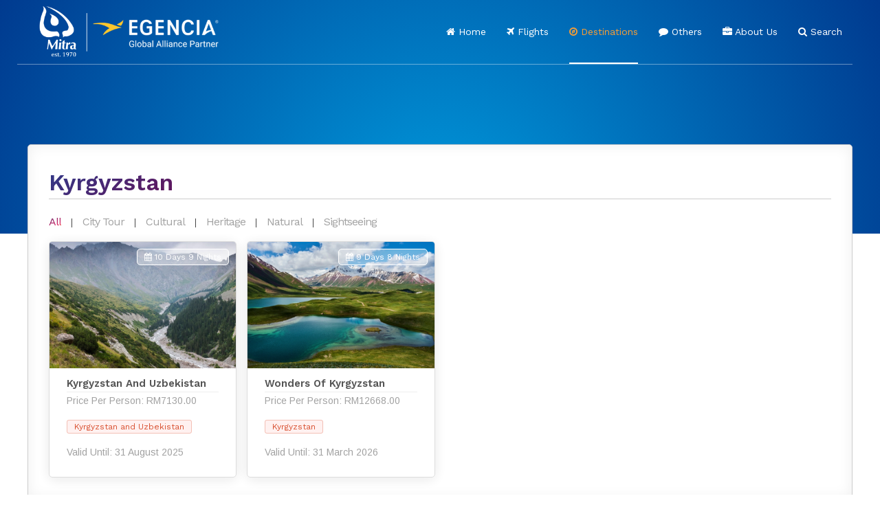

--- FILE ---
content_type: text/html; charset=utf-8
request_url: https://mitra.travel/destinations/central-asia/kyrgyzstan.html
body_size: 25646
content:
<!DOCTYPE HTML>
<html prefix="og: http://ogp.me/ns#" lang="en-gb" dir="ltr"  data-config='{"twitter":0,"plusone":0,"facebook":0,"style":"default"}'>

<head>
<meta http-equiv="X-UA-Compatible" content="IE=edge">
<meta name="viewport" content="width=device-width, initial-scale=1">
<meta charset="utf-8" />
	<base href="https://mitra.travel/destinations/central-asia/kyrgyzstan.html" />
	<meta name="generator" content="Developed by Fadli" />
	<title>Kyrgyzstan</title>
	<link href="/templates/yoo_luna/favicon.ico" rel="shortcut icon" type="image/vnd.microsoft.icon" />
	<link href="https://cdn.jsdelivr.net/npm/simple-line-icons@2.4.1/css/simple-line-icons.css" rel="stylesheet" />
	<link href="/components/com_k2/css/k2.css?v=2.10.3&b=20200429" rel="stylesheet" />
	<script type="application/json" class="joomla-script-options new">{"csrf.token":"3aa2da50b49d9bddac6ca085192d9964","system.paths":{"root":"","base":""}}</script>
	<script src="/media/jui/js/jquery.min.js?beb1d8f8777dfab6da2bf694f008d3bc"></script>
	<script src="/media/jui/js/jquery-noconflict.js?beb1d8f8777dfab6da2bf694f008d3bc"></script>
	<script src="/media/jui/js/jquery-migrate.min.js?beb1d8f8777dfab6da2bf694f008d3bc"></script>
	<script src="/media/k2/assets/js/k2.frontend.js?v=2.10.3&b=20200429&sitepath=/"></script>
	<script src="/media/system/js/core.js?beb1d8f8777dfab6da2bf694f008d3bc"></script>
	<script src="/media/jui/js/bootstrap.min.js?beb1d8f8777dfab6da2bf694f008d3bc"></script>
	<script src="/media/widgetkit/uikit2-c8b62f05.js"></script>
	<script src="/media/widgetkit/wk-scripts-6589e150.js"></script>
	<script>
GOOGLE_MAPS_API_KEY = "AIzaSyC3hLuXoSmHOmEXzdZ7olQ7Rk2wY4kyABE";
	</script>

<link rel="apple-touch-icon-precomposed" href="/templates/yoo_luna/apple_touch_icon.png">
<link rel="stylesheet" href="/templates/yoo_luna/css/bootstrap.css">
<link rel="stylesheet" href="/templates/yoo_luna/css/theme.css">
<link rel="stylesheet" href="/templates/yoo_luna/css/custom.css">
<script src="/templates/yoo_luna/warp/vendor/uikit/js/uikit.js"></script>
<script src="/templates/yoo_luna/warp/vendor/uikit/js/components/autocomplete.js"></script>
<script src="/templates/yoo_luna/warp/vendor/uikit/js/components/search.js"></script>
<script src="/templates/yoo_luna/warp/vendor/uikit/js/components/tooltip.js"></script>
<script src="/templates/yoo_luna/warp/vendor/uikit/js/components/sticky.js"></script>
<script src="/templates/yoo_luna/warp/js/social.js"></script>
<script src="/templates/yoo_luna/js/theme.js"></script>
</head>

<body class="tm-isblog">

    
        <div class="tm-navbar-container tm-navbar-muted tm-navbar-absolute">

            
            <nav class="tm-navbar uk-navbar"
    >

    <div class="uk-container uk-container-center">

                <div class="uk-grid uk-flex-middle uk-hidden-small sini2">

                        <div class="sini">
                <a class="tm-logo" href="https://mitra.travel">
                    
	<img src="/images/website/mm_logo3.png" width="300" alt="Mitra Malaysia" class="uk-margin-small-right">
                </a>
            </div>
            
            <div class="uk-flex-item-1">
                <ul class="uk-navbar-nav uk-hidden-small">
<li><a href="/"><i class="uk-icon-home"></i> Home</a></li><li><a href="/flights.html"><i class="uk-icon-plane"></i> Flights</a></li><li class="uk-parent uk-active" data-uk-dropdown="{'preventflip':'y'}" aria-haspopup="true" aria-expanded="false"><a href="#"><i class="uk-icon-compass"></i> Destinations</a>
<div class="uk-dropdown uk-dropdown-navbar uk-dropdown-width-3" style="min-width: 480px; max-width: 480px; width:160px;"><div class="uk-grid uk-dropdown-grid"><div class="uk-width-1-3"><ul class="uk-nav uk-nav-navbar"><li class="uk-parent uk-nav-header">Asia
<ul class="uk-nav-sub"><li><a href="/destinations/asia/bangladesh.html">Bangladesh</a></li><li><a href="/destinations/asia/bhutan.html">Bhutan</a></li><li><a href="/destinations/asia/brunei.html">Brunei</a></li><li><a href="/destinations/asia/cambodia.html">Cambodia</a></li><li><a href="/destinations/asia/china.html">China</a></li><li><a href="/destinations/asia/india.html">India</a></li><li><a href="/destinations/asia/indonesia.html">Indonesia</a></li><li><a href="/destinations/asia/japan.html">Japan</a></li><li><a href="/destinations/asia/maldives.html">Maldives</a></li><li><a href="/destinations/asia/myanmar.html">Myanmar</a></li><li><a href="/destinations/asia/nepal.html">Nepal</a></li><li><a href="/destinations/asia/philippine.html">Philippine</a></li><li><a href="/destinations/asia/singapore.html">Singapore</a></li><li><a href="/destinations/asia/south-korea.html">South Korea</a></li><li><a href="/destinations/asia/sri-lanka.html">Sri Lanka</a></li><li><a href="/destinations/asia/taiwan.html">Taiwan</a></li><li><a href="/destinations/asia/thailand.html">Thailand</a></li><li><a href="/destinations/asia/vietnam.html">Vietnam</a></li><li><a href="/destinations/asia/hong-kong.html">Hong Kong</a></li><li><a href="/destinations/asia/laos.html">Laos</a></li><li><a href="/destinations/asia/mongolia.html">Mongolia</a></li><li><a href="/destinations/asia/pakistan.html">Pakistan</a></li><li><a href="/destinations/asia/timor-leste.html">Timor Leste</a></li></ul></li><li class="uk-parent uk-nav-header">Africa
<ul class="uk-nav-sub"><li><a href="/destinations/africa/egypt.html">Egypt</a></li><li><a href="/destinations/africa/mauritius.html">Mauritius</a></li><li><a href="/destinations/africa/morocco.html">Morocco</a></li><li><a href="/destinations/africa/tunisia.html">Tunisia</a></li></ul></li></ul></div><div class="uk-width-1-3"><ul class="uk-nav uk-nav-navbar"><li class="uk-parent uk-nav-header">Australasia
<ul class="uk-nav-sub"><li><a href="/destinations/australasia/australia.html">Australia</a></li><li><a href="/destinations/australasia/new-zealand.html">New Zealand</a></li><li><a href="/destinations/australasia/papua-new-guinea.html">Papua New Guinea</a></li><li><a href="/destinations/australasia/tasmania.html">Tasmania</a></li><li><a href="/destinations/australasia/fiji.html">Fiji</a></li></ul></li><li class="uk-parent uk-active uk-nav-header">Central Asia
<ul class="uk-nav-sub"><li><a href="/destinations/central-asia/kazakhstan.html">Kazakhstan</a></li><li class="uk-active"><a href="/destinations/central-asia/kyrgyzstan.html">Kyrgyzstan</a></li><li><a href="/destinations/central-asia/tajikistan.html">Tajikistan</a></li><li><a href="/destinations/central-asia/turkmenistan.html">Turkmenistan</a></li><li><a href="/destinations/central-asia/uzbekistan.html">Uzbekistan</a></li></ul></li></ul></div><div class="uk-width-1-3"><ul class="uk-nav uk-nav-navbar"><li class="uk-parent uk-nav-header">Middle East
<ul class="uk-nav-sub"><li><a href="/destinations/middle-east/dubai.html">Dubai</a></li><li><a href="/destinations/middle-east/jordan.html">Jordan</a></li><li><a href="/destinations/middle-east/saudi-arabia.html">Saudi Arabia</a></li><li><a href="/destinations/middle-east/turkey.html">Turkey</a></li><li><a href="/destinations/middle-east/iran.html">Iran</a></li><li><a href="/destinations/middle-east/bahrain.html">Bahrain</a></li><li><a href="/destinations/middle-east/georgia.html">Georgia</a></li><li><a href="/destinations/middle-east/azerbaijan.html">Azerbaijan</a></li><li><a href="/destinations/middle-east/qatar.html">Qatar</a></li><li><a href="/destinations/middle-east/armenia.html">Armenia</a></li><li><a href="/destinations/middle-east/yemen.html">Yemen</a></li><li><a href="/destinations/middle-east/lubnan.html">Lubnan</a></li><li><a href="/destinations/middle-east/oman.html">Oman</a></li><li><a href="/destinations/middle-east/kuwait.html">Kuwait</a></li><li><a href="/destinations/middle-east/syria.html">Syria</a></li><li><a href="/destinations/middle-east/cyprus.html">Cyprus</a></li></ul></li></ul></div></div></div></li><li class="uk-parent" data-uk-dropdown="{'preventflip':'y'}" aria-haspopup="true" aria-expanded="false"><a href="#"><i class="uk-icon-comment"></i> Others</a>
<div class="uk-dropdown uk-dropdown-navbar uk-dropdown-width-1" style="min-width: 230px; max-width: 230px; width:230px;"><div class="uk-grid uk-dropdown-grid"><div class="uk-width-1-1"><ul class="uk-nav uk-nav-navbar"><li><a href="/others/cruise.html">Cruise</a></li><li><a href="/others/group-mice.html">Group / MICE</a></li><li><a href="/others/rail.html">Rail</a></li><li><a href="/others/visa.html">Visa</a></li><li><a href="/others/travel-insurance.html">Travel Insurance</a></li><li><a href="/others/travel-solution.html">Travel Solution</a></li><li><a href="/others/pocket-wifi.html">Pocket WIFI</a></li><li><a href="/others/domestic-tour.html">Domestic Tour</a></li><li><a href="/others/limited-season-promotions.html">Limited &amp; Season Promotions</a></li></ul></div></div></div></li><li class="uk-parent" data-uk-dropdown="{'preventflip':'y'}" aria-haspopup="true" aria-expanded="false"><a href="#"><i class="uk-icon-briefcase"></i> About Us</a>
<div class="uk-dropdown uk-dropdown-navbar uk-dropdown-width-1"><div class="uk-grid uk-dropdown-grid"><div class="uk-width-1-1"><ul class="uk-nav uk-nav-navbar"><li><a href="/about-us/who-we-are.html">Who We Are</a></li><li><a href="/about-us/achievement.html">Achievement</a></li><li><a href="/about-us/contact-us.html">Contact Us</a></li></ul></div></div></div></li><li><a href="/search.html"><i class="uk-icon-search"></i> Search</a></li></ul>            </div>

        </div>
        
                <div class="uk-flex uk-flex-middle uk-flex-space-between uk-visible-small">

                        <a class="tm-logo-small uk-visible-small" href="https://mitra.travel">
	<img src="/images/website/mm_logo3.png" width="210" alt="Mitra Malaysia" class="uk-margin-small-right">
</a>
            
                        <a href="#offcanvas" class="uk-navbar-toggle uk-visible-small" data-uk-offcanvas></a>
            
        </div>
        
    </div>

    
</nav>

        </div>
    
        <div id="tm-top-a" class="tm-block-top-a uk-block uk-block-muted  uk-blockheader" >
        <div class="uk-container uk-container-center">

            <section class="tm-top-a uk-grid" data-uk-grid-match="{target:'> div > .uk-panel'}" data-uk-grid-margin>
                
<div class="uk-width-1-1"><div class="uk-panel uk-panel-space">
	<div style="height: 150px; font-size: 32px; font-family: 'Work Sans', sans-serif;"></div></div></div>
            </section>

        </div>
    </div>
    
    
    
    
        <div id="tm-main" class="tm-block-main uk-block uk-block-default " >
        <div class="uk-container uk-container-center">
            <div class="tm-main uk-grid uk-position-relative" data-uk-grid-match data-uk-grid-margin>

                                <div class="tm-main uk-width-medium-1-1 uk-flex-order-last">

                    
                                        <main id="tm-content" class="tm-content">

                        
                        <div id="system-message-container">
</div>
<article class="uk-article tm-blog-single " >

	
		<h1 class="uk-article-title">
					Kyrgyzstan			</h1>
	
	
	
	
	
			


    
    <ul id="wk-2aa" class="uk-subnav uk-subnav-line uk-flex-left">

                <li class="uk-active" data-uk-filter=""><a href="#">All</a></li>
        
                <li data-uk-filter="City Tour"><a href="#">City Tour</a></li>
                <li data-uk-filter="Cultural"><a href="#">Cultural</a></li>
                <li data-uk-filter="Heritage"><a href="#">Heritage</a></li>
                <li data-uk-filter="Natural"><a href="#">Natural</a></li>
                <li data-uk-filter="Sightseeing"><a href="#">Sightseeing</a></li>
        
    </ul>

    

<div id="wk-grid2aa" class="uk-grid-width-1-1 uk-grid-width-large-1-4 uk-grid-width-xlarge-1-4 uk-text-left international-tours" data-uk-grid="{gutter: ' 15',controls: '#wk-2aa'}"  data-uk-scrollspy="{cls:'uk-animation-scale-up uk-invisible', target:'> div > .uk-panel', delay:300}">


    <div data-uk-filter="Natural,Sightseeing,Heritage,Cultural,City Tour">
        <div class="uk-panel uk-panel-box uk-panel-box-hover uk-overlay-hover uk-invisible">

                        <a class="uk-position-cover uk-position-z-index" href="/central-asia/kyrgyzstan-and-uzbekistan.html" title="Kyrgyzstan and Uzbekistan"></a>
            
                        <div class="uk-panel-badge uk-badge"><i class="uk-icon-calendar"> </i> 10 Days 9 Nights</div>
            
                        <div class="uk-text-center uk-panel-teaser"><div class="uk-overlay "><img src="/media/k2/items/src/a522a6005d1cb428ea34ef1769cd7452.jpg" class=" uk-overlay-scale" alt="Kyrgyzstan and Uzbekistan"></div></div>
            
            
                        <h3 class="uk-h5 uk-margin-top-remove">

                                    <a class="uk-link-reset" href="/central-asia/kyrgyzstan-and-uzbekistan.html">Kyrgyzstan and Uzbekistan</a>
                
                
            </h3>
            
            
            
                        <div class="uk-margin">Price Per Person: RM7130.00</div>
            			
                        <div class="uk-margin"><span class="category">Kyrgyzstan and Uzbekistan</span> </div>
            	

                        <div class="uk-margin"><span class="categoryx">Valid Until: 31 August 2025</span> </div>
                        
            	            

            
            
            
        </div>
    </div>


    <div>
        <div class="uk-panel uk-panel-box uk-panel-box-hover uk-overlay-hover uk-invisible">

                        <a class="uk-position-cover uk-position-z-index" href="/central-asia/wonders-of-kyrgyzstan.html" title="Wonders of Kyrgyzstan"></a>
            
                        <div class="uk-panel-badge uk-badge"><i class="uk-icon-calendar"> </i> 9 Days 8 Nights</div>
            
                        <div class="uk-text-center uk-panel-teaser"><div class="uk-overlay "><img src="/media/k2/items/src/ce742d950ca63a98d59ecec5eba0da2e.jpg" class=" uk-overlay-scale" alt="Wonders of Kyrgyzstan"></div></div>
            
            
                        <h3 class="uk-h5 uk-margin-top-remove">

                                    <a class="uk-link-reset" href="/central-asia/wonders-of-kyrgyzstan.html">Wonders of Kyrgyzstan</a>
                
                
            </h3>
            
            
            
                        <div class="uk-margin">Price Per Person: RM12668.00</div>
            			
                        <div class="uk-margin"><span class="category">Kyrgyzstan</span> </div>
            	

                        <div class="uk-margin"><span class="categoryx">Valid Until: 31 March 2026</span> </div>
                        
            	            

            
            
            
        </div>
    </div>


</div>

<script>
(function($){

    // get the images of the gallery and replace it by a canvas of the same size to fix the problem with overlapping images on load.
    $('img[width][height]:not(.uk-overlay-panel)', $('#wk-grid2aa')).each(function() {

        var $img = $(this);

        if (this.width == 'auto' || this.height == 'auto' || !$img.is(':visible')) {
            return;
        }

        var $canvas = $('<canvas class="uk-responsive-width"></canvas>').attr({width:$img.attr('width'), height:$img.attr('height')}),
            img = new Image,
            release = function() {
                $canvas.remove();
                $img.css('display', '');
                release = function(){};
            };

        $img.css('display', 'none').after($canvas);

        $(img).on('load', function(){ release(); });
        setTimeout(function(){ release(); }, 1000);

        img.src = this.src;

    });

})(jQuery);
</script>
 	
	
	
	
	
	
	
</article>
                    </main>
                    
                    
                </div>
                
                                                
            </div>
        </div>
    </div>
    
    
    
        <div id="tm-bottom-c" class="tm-block-bottom-c uk-block uk-block-muted tm-block-small uk-block-default2" >
        <div class="uk-container uk-container-center">
            <section class="tm-bottom-c uk-grid uk-grid-divider" data-uk-grid-match="{target:'> div > .uk-panel'}" data-uk-grid-margin>
                
<div class="uk-width-1-1"><div class="uk-panel uk-panel-box reachbox">
	<div class="uk-grid" data-uk-grid-margin="" style="border-bottom: solid 0px rgba(255,255,255, 0.3); padding-bottom: 10px;">
<div class="uk-width-medium-7-10 uk-text-center-small uk-row-first">
<div class="reach-bottom" style="font-size: 24px; font-family: Work Sans; color: #ffffff; margin-bottom: 1px; font-weight: 600;">Need an Assistance?</div>
<!---<div style="font-size: 18px;"><i class="uk-icon-phone-square uk-icon-large"></i></div>--->
 <div style="font-size: 18px;">Contact us now to create a special one for you...</div> 
</div>
<div class="uk-width-medium-3-10 uk-text-right uk-text-center-small"><a href="http://c2c.avanser.com/ajax/form.php?code=9eChm78NjLFbo8Jmhdve" target="_blank" class="uk-button uk-button-large uk-button-primary" onclick="window.open('http://c2c.avanser.com/ajax/form.php?code=9eChm78NjLFbo8Jmhdve', 'newwindow', 'width=300, height=250'); return false;">Contact us now!</a></div>
</div></div></div>
            </section>
        </div>
    </div>
    
        <div id="tm-bottom-d" class="tm-block-bottom-d uk-block uk-block-muted  uk-block-default3" >
        <div class="uk-container uk-container-center">
            <section class="tm-bottom-d uk-grid uk-grid-divider" data-uk-grid-match="{target:'> div > .uk-panel'}" data-uk-grid-margin>
                
<div class="uk-width-1-1 uk-width-medium-1-3"><div class="uk-panel uk-panel-header">
	<div class="footer-item2">
<strong><span style="color: #a2a1a1; font-weight: bold">MITRA MALAYSIA SDN BHD</span></strong> <br>
Lot 6.03A, Level 6 Wisma Central<br>
Jalan Ampang, 50450<br>
Kuala Lumpur.<br>
Registration No.: 197101000092 (10478-H)<br>
<a href="https://www.ramaramaholidays.travel/" target="_blank">RAMA RAMA HOLIDAYS (Leisure & Incentives Tour)</a>

</div>


</div></div>

<div class="uk-width-1-1 uk-width-medium-1-3"><div class="uk-panel uk-panel-header">
	 
<div class="footer-item2">
Phone : (+603) 2779 1313 <br> Email :<br>General: <a href="mailto:info@mitra.travel" target="_blank" style="color:#FFFFFF;">info@mitra.travel</a><br>
Incentive request/Group Request/Tender Bit: <a href="mailto:incentive1@mitra.travel" target="_blank" style="color:#FFFFFF;">incentive1@mitra.travel</a><br>
Website: www.mitra.travel<br>
Travel Agency License KPK No.: 0129<br>
</div>
</div></div>

<div class="uk-width-1-1 uk-width-medium-1-3"><div class="uk-panel uk-panel-header">
	 <div class="footer-item2">
<div style="margin-bottom: 15px;"><img src="/images/website/logodesktop_01.png" width="250px" alt=""/></div>
<span style="font-weight: bold">Opening Hours :</span> Monday-Friday: 9.00am-5.00pm<br>
[ Kuala Lumpur (& Malaysia) is UTC / GMT +8 ]<br>
Saturday-Sunday & Public Holidays: Closed<br>
<a href="/images/website/MM_-_2024_2027_PDPA_CERT_TA-SB01122015-0003_4.pdf" target="_blank" style="color:#FFFFFF;">Your Privacy & Data Are Protected</a>


</div>

</div></div>
            </section>
        </div>
    </div>
    
        <footer id="tm-footer" class="tm-footer uk-block uk-block-secondary uk-padding-vertical-remove uk-block-default2">
        <div class="uk-container uk-container-center">
            <div class="uk-flex uk-flex-middle uk-flex-space-between uk-text-center-small">

                                <div class="tm-footer-left">
                    <div class="uk-panel">
	Copyright © Mitra Malaysia 2022/2023. All Rights Reserved. | <a href="/./terms-and-conditions.html" >TERMS AND CONDITIONS</a> | <a href="/./privacy-policy.html">PRIVACY POLICY </a></div>                                    </div>
                
                                <a class="tm-totop-scroller" data-uk-smooth-scroll href="#"></a>
                
                
                
            </div>
        </div>
    </footer>
    
    
    
        <div id="offcanvas" class="uk-offcanvas">
        <div class="uk-offcanvas-bar uk-offcanvas-bar-flip"><ul class="uk-nav uk-nav-offcanvas">
<li><a href="/"><i class="uk-icon-home"></i> Home</a></li><li><a href="/flights.html"><i class="uk-icon-plane"></i> Flights</a></li><li class="uk-parent uk-active"><a href="#"><i class="uk-icon-compass"></i> Destinations</a>
<ul class="uk-nav-sub"><li class="uk-parent uk-nav-header">Asia
<ul><li><a href="/destinations/asia/bangladesh.html">Bangladesh</a></li><li><a href="/destinations/asia/bhutan.html">Bhutan</a></li><li><a href="/destinations/asia/brunei.html">Brunei</a></li><li><a href="/destinations/asia/cambodia.html">Cambodia</a></li><li><a href="/destinations/asia/china.html">China</a></li><li><a href="/destinations/asia/india.html">India</a></li><li><a href="/destinations/asia/indonesia.html">Indonesia</a></li><li><a href="/destinations/asia/japan.html">Japan</a></li><li><a href="/destinations/asia/maldives.html">Maldives</a></li><li><a href="/destinations/asia/myanmar.html">Myanmar</a></li><li><a href="/destinations/asia/nepal.html">Nepal</a></li><li><a href="/destinations/asia/philippine.html">Philippine</a></li><li><a href="/destinations/asia/singapore.html">Singapore</a></li><li><a href="/destinations/asia/south-korea.html">South Korea</a></li><li><a href="/destinations/asia/sri-lanka.html">Sri Lanka</a></li><li><a href="/destinations/asia/taiwan.html">Taiwan</a></li><li><a href="/destinations/asia/thailand.html">Thailand</a></li><li><a href="/destinations/asia/vietnam.html">Vietnam</a></li><li><a href="/destinations/asia/hong-kong.html">Hong Kong</a></li><li><a href="/destinations/asia/laos.html">Laos</a></li><li><a href="/destinations/asia/mongolia.html">Mongolia</a></li><li><a href="/destinations/asia/pakistan.html">Pakistan</a></li><li><a href="/destinations/asia/timor-leste.html">Timor Leste</a></li></ul></li><li class="uk-parent uk-nav-header">Africa
<ul><li><a href="/destinations/africa/egypt.html">Egypt</a></li><li><a href="/destinations/africa/mauritius.html">Mauritius</a></li><li><a href="/destinations/africa/morocco.html">Morocco</a></li><li><a href="/destinations/africa/tunisia.html">Tunisia</a></li></ul></li><li class="uk-parent uk-nav-header">Australasia
<ul><li><a href="/destinations/australasia/australia.html">Australia</a></li><li><a href="/destinations/australasia/new-zealand.html">New Zealand</a></li><li><a href="/destinations/australasia/papua-new-guinea.html">Papua New Guinea</a></li><li><a href="/destinations/australasia/tasmania.html">Tasmania</a></li><li><a href="/destinations/australasia/fiji.html">Fiji</a></li></ul></li><li class="uk-parent uk-active uk-nav-header">Central Asia
<ul><li><a href="/destinations/central-asia/kazakhstan.html">Kazakhstan</a></li><li class="uk-active"><a href="/destinations/central-asia/kyrgyzstan.html">Kyrgyzstan</a></li><li><a href="/destinations/central-asia/tajikistan.html">Tajikistan</a></li><li><a href="/destinations/central-asia/turkmenistan.html">Turkmenistan</a></li><li><a href="/destinations/central-asia/uzbekistan.html">Uzbekistan</a></li></ul></li><li class="uk-parent uk-nav-header">Middle East
<ul><li><a href="/destinations/middle-east/dubai.html">Dubai</a></li><li><a href="/destinations/middle-east/jordan.html">Jordan</a></li><li><a href="/destinations/middle-east/saudi-arabia.html">Saudi Arabia</a></li><li><a href="/destinations/middle-east/turkey.html">Turkey</a></li><li><a href="/destinations/middle-east/iran.html">Iran</a></li><li><a href="/destinations/middle-east/bahrain.html">Bahrain</a></li><li><a href="/destinations/middle-east/georgia.html">Georgia</a></li><li><a href="/destinations/middle-east/azerbaijan.html">Azerbaijan</a></li><li><a href="/destinations/middle-east/qatar.html">Qatar</a></li><li><a href="/destinations/middle-east/armenia.html">Armenia</a></li><li><a href="/destinations/middle-east/yemen.html">Yemen</a></li><li><a href="/destinations/middle-east/lubnan.html">Lubnan</a></li><li><a href="/destinations/middle-east/oman.html">Oman</a></li><li><a href="/destinations/middle-east/kuwait.html">Kuwait</a></li><li><a href="/destinations/middle-east/syria.html">Syria</a></li><li><a href="/destinations/middle-east/cyprus.html">Cyprus</a></li></ul></li></ul></li><li class="uk-parent"><a href="#"><i class="uk-icon-comment"></i> Others</a>
<ul class="uk-nav-sub"><li><a href="/others/cruise.html">Cruise</a></li><li><a href="/others/group-mice.html">Group / MICE</a></li><li><a href="/others/rail.html">Rail</a></li><li><a href="/others/visa.html">Visa</a></li><li><a href="/others/travel-insurance.html">Travel Insurance</a></li><li><a href="/others/travel-solution.html">Travel Solution</a></li><li><a href="/others/pocket-wifi.html">Pocket WIFI</a></li><li><a href="/others/domestic-tour.html">Domestic Tour</a></li><li><a href="/others/limited-season-promotions.html">Limited &amp; Season Promotions</a></li></ul></li><li class="uk-parent"><a href="#"><i class="uk-icon-briefcase"></i> About Us</a>
<ul class="uk-nav-sub"><li><a href="/about-us/who-we-are.html">Who We Are</a></li><li><a href="/about-us/achievement.html">Achievement</a></li><li><a href="/about-us/contact-us.html">Contact Us</a></li></ul></li><li><a href="/search.html"><i class="uk-icon-search"></i> Search</a></li></ul></div>
    </div>
    
</body>
</html>


--- FILE ---
content_type: text/css
request_url: https://mitra.travel/templates/yoo_luna/css/custom.css
body_size: 29114
content:
@import url('https://fonts.googleapis.com/css2?family=Work+Sans:ital,wght@0,400;0,600;0,700;1,400;1,600;1,700&display=swap');
@import url('https://fonts.googleapis.com/css2?family=Passions+Conflict&display=swap');
@import url('https://fonts.googleapis.com/css2?family=Dancing+Script:wght@400;500;600;700&family=Passions+Conflict&display=swap');

/* 
body{
background-color: #009cde;
background-image: radial-gradient(circle farthest-side at center bottom,#F0CB35,#C02425 125%);
background: linear-gradient(320deg,#f27121,#e94057,#8a2387);
}
 */
 
html {

  color: #5a5959;
  
  font: normal 14px / 22px 'Arimo';

}

.uk-button {
  box-shadow: 0 0px 0px 0 rgba(19, 17, 53, 0.7);
  font-family: 'Work Sans', sans-serif;
  font-weight: 500;
  text-transform: capitalize;

}


.uk-button:hover,
.uk-button:focus {
  background-color: #443e73;
  color: #ffffff;
  /* 2 */
  outline: none;
  /* 3 */
  text-decoration: none;
  border-color: rgba(0, 0, 0, 0);
  box-shadow: 0 0px 0px 0 rgba(12, 4, 39, 0.54);
  transform: translateY(0px);
}
/* Active */
.uk-button:active,
.uk-button.uk-active {
  background-color: #343058;
  color: #ffffff;
  border-color: rgba(0, 0, 0, 0);
  box-shadow: 0 0px 0px 0 rgba(12, 4, 39, 0.54);
  transform: translateY(0px);
}

.uk-navbar-nav > li > a {
  font-size: 14px;
  font-family: 'Work Sans', sans-serif;
  font-weight: 500;
  text-transform: capitalized;
}
 
 .uk-navbar-nav > li > a[href="#"] {
  cursor: pointer;
}

.uk-navbar-nav > li > a::after {
  bottom: -27px;
  background: #fff;
}

.tm-navbar-muted .uk-navbar:not(.uk-active) .uk-navbar-nav > li > a::after {
  background: #fff;
}

.tm-navbar-muted .uk-navbar:not(.uk-active) .uk-navbar-nav > li.uk-active > a {
  color: #F89E35;
}

/*.uk-navbar-nav > li.uk-active > a {
  color: #ffbf00;
  background-image: linear-gradient(283.67deg,#E62EEF -5.05%,#F89E35 96.25%);
  background-clip: text;
-webkit-background-clip: text;
-webkit-text-fill-color: transparent
}
*/

.uk-navbar-nav > li.uk-active > a {
  color: #F89E35;
}

.uk-dropdown {
  padding: 15px;
  border-radius: 0px;

}

.uk-dropdown-navbar {
  margin-top: 27px;
  background: #000;
  background-image: none;
  color: #fff;
  background-image: none;
}

.uk-nav-navbar > li > a {
  color: #ffffff;
  font-family: 'Work Sans', sans-serif;
  font-weight: 500;
  font-size: 14px;
  border-bottom: dotted 1px rgba(255,255,255, 0.4);
}

.uk-dropdown:not(.uk-dropdown-stack) > .uk-dropdown-grid > [class*="uk-width-"] {
  padding-left: 15px;
  padding-right: 15px;
}

.uk-block-default {
	/*background: url(../images/h1-background-1.png) top center repeat-x;*/
	background:#FFF;
}

.uk-block-default2 {
	background-color: #1c1c1c;
	padding-top: 10px !important;
	padding-bottom: 10px !important;
}

.uk-blockheader {
  padding-top: 120px;
  padding-bottom: 0px;
}

.uk-block-default3 {
	background-color: #1c1c1c;
	padding-top: 30px !important;
	padding-bottom: 10px !important;
}

.uk-block-default3 .uk-container {
	border-top: solid 1px rgba(255,255,255, 0.07);
	margin-bottom: 20px;
}

.uk-block {
  padding-top: 20px;
  padding-bottom: 120px;
}

.tm-navbar {
  padding-top: 0px;
  padding-bottom: 0px;
}

.uk-navbar-nav {
  float: right;
}


hr {

  border-top: 1px solid rgba(0, 0, 0, 0.07);
}

.uk-grid-divider:empty {
  margin-top: 25px;
  margin-bottom: 25px;
   border-top: 1px solid rgba(0, 0, 0, 0.07);
}

.uk-block-nobg {
background-color: rgba(255,255,255, 0);
/* background-image: radial-gradient(circle farthest-side at center bottom,#F0CB35,#C02425 125%); */
background: rgba(255,255,255, 0);
  padding-top: 180px;
  padding-bottom: 60px;
}

.glass {
background: rgba(255, 255, 255, 0.2) !important;
border-radius: 5px;
box-shadow: 0 4px 30px rgba(0, 0, 0, 0.1);
backdrop-filter: blur(5px);
-webkit-backdrop-filter: blur(5px);
border: 1px solid rgba(255, 255, 255, 0.3);
padding: 15px;
}

.tm-toolbar {
  height: 25px;
  padding: 5px 0;
  background: #2f3b8a;
  /* background-image: linear-gradient(150deg,#2f3b8a 0,#60165e 20%,#de2867 70%,#f4d000 100%); 
  background-image: linear-gradient(150deg,#2f3b8a 0,#60165e 20%,#de2867 70%); */
  color:#ffffff;
  font-size: 12px;
}

.tm-toolbar a,
.uk-link {
  color: #ffffff;
  text-decoration: none;
  cursor: pointer;
}
.tm-toolbar a:hover,
.uk-link:hover {
  color: #ffffff;
  text-decoration: none;
}

.uk-block-large2 {
  padding-top: 180px;
  padding-bottom: 60px;
}



.uk-panel-box {
  box-shadow: 0 3px 20px rgba(43,43,43,0.1);
  border-radius: 5px;
}


.uk-panel-box2 {
  box-shadow: 0 3px 20px rgba(43,43,43,0.1);
  border-radius: 5px;
  margin-top: -80px;
}


.uk-panel-box2 .uk-panel-title {
  margin-top: 0;
  padding-bottom: 0px !important;
  margin-bottom: 0px;
  font-size: 26px;
  line-height: normal;
  font-weight: 700;
  color: #999;
  font-family: 'Dancing Script', cursive !important;
  color: #036 !important;
}



.uk-panel-header2 {
  box-shadow: 0 2px 4px rgba(0,0,0,0.1);
  border-radius: 3px;
  background:#fff;
  padding: 20px;
  padding-top: 0px;
  border: 1px solid #ccc;
}

.uk-panel-header2 h3{
color: #fff;
margin-bottom: 10px;
margin-right: -20px;
margin-left: -20px;
margin-top: -20px;
padding: 8px;
padding-left: 20px;
font-size: 16px;
font-weight: 600;
-webkit-border-top-left-radius: 3px;
-webkit-border-top-right-radius: 3px;
-moz-border-radius-topleft: 3px;
-moz-border-radius-topright: 3px;
border-top-left-radius: 3px;
border-top-right-radius: 3px;
background: #003087;
color: #fff;
}



/*.hasbackground{
   background: url(../images/header-image4.jpg) top center no-repeat;
   background-attachment:fixed;
    -webkit-background-size: cover;
  -moz-background-size: cover;
  -o-background-size: cover;
  background-size: cover;
  filter: progid:DXImageTransform.Microsoft.AlphaImageLoader(src='.myBackground.jpg', sizingMethod='scale');
-ms-filter: "progid:DXImageTransform.Microsoft.AlphaImageLoader(src='myBackground.jpg', sizingMethod='scale')";
  padding-top: 130px;
  padding-bottom: 40px; 

}*/

.hasbackground{
  	background-image: url(../images/belowimage.JPG), url(../images/header-image2.jpg);
	background-position:center bottom, center top;
	background-size: auto, cover;
	background-repeat:repeat-x, no-repeat ;
    padding-top: 160px;
  	padding-bottom: 20px;
	background-attachment: scroll, fixed;

}


/*.hasbackground::before {
   background: rgba(0, 0, 0, 0) linear-gradient(90deg, rgba(22, 46, 118, 0.95), rgba(32, 134, 159, 0.95)) repeat scroll 0 0;
   /*background: rgba(0, 0, 0, 0.3);
    content: "";
    height: 100%;
    position: absolute;
    top: 0;
    width: 100%;
}
*/



.double{
    /* background: url(../images/the-firm3.jpg) top center repeat; */	
	background-color: #009cde;
	background-image: radial-gradient(circle farthest-side at center bottom,#009cde,#003087 125%);
    color: #ffffff;
    box-shadow: 0 10px 15px 0 rgba(0, 0, 0, 0.03);
	padding: 35px;
	padding-top: 130px;
	padding-bottom: 60px;
}

.uk-blockheader{
	background-color: #009cde;
	background-image: radial-gradient(circle farthest-side at center bottom,#009cde,#003087 125%);
    padding-top: 110px;
  	padding-bottom: 10px;

}



.uk-block-default + .uk-block-default:not(.tm-footer), .uk-block-muted + .uk-block-muted:not(.tm-footer), .uk-block-primary + .uk-block-primary:not(.tm-footer), .uk-block-secondary + .uk-block-secondary:not(.tm-footer) {
 padding-top: 40px;
}

.tm-logo img{ padding: 5px; padding-left: 10px; padding-right: 10px; margin-top: 0px; }

.sini2 {border-bottom: solid 1px rgba(255,255,255, 0.4);}

.tm-footer {
  padding: 10px 0 !important;
  background: #000 !important;
  font-size: 13px;
}

.uk-contrast h2 {
  color: #003087;
}


.uk-article-title {
  font-size: 34px;
  line-height: 48px;
  font-weight: 600;
  text-transform: capitalize;
  margin-bottom: 20px;
  background-image:  linear-gradient(150deg,#2f3b8a 0,#60165e 20%,#de2867 70%,#f4d000 100%); 
  background-color: #ec2178;
  color: transparent !important;
  -webkit-background-clip: text;
  background-clip: text;
    -webkit-background-clip: text;
  -webkit-text-fill-color: transparent;
  font-family: 'Work Sans', sans-serif;
  border-bottom: solid 1px #ccc;
}

.uk-article > :last-child {
  margin-bottom: 20px;
}

.tm-blog-single > .uk-article-title, .tm-blog-single > .uk-article-meta {
  text-align: left;
}
.tm-content { padding: 30px; background: #fff; box-shadow: 0 3px 20px rgba(43,43,43,0.1); justify-content: center; border-radius: 5px; border: solid 1px #ccc; box-shadow: inset 0 0 20px #eee; margin-top: -150px;}


/*h1, h2, h4, h5, h6 {
  margin: 0 0 15px 0;
    margin-top: 0px;
    margin-bottom: 15px;
	font-family: 'Work Sans', sans-serif;
  font-weight: 600;
    background-image:  linear-gradient(150deg,#2f3b8a 0,#60165e 20%,#de2867 70%,#f4d000 100%); 
  background-color: #ec2178;
  color: transparent !important;
  -webkit-background-clip: text;
  background-clip: text;
    -webkit-background-clip: text;
  -webkit-text-fill-color: transparent;

}*/

h1, h2, h4, h5, h6 {
  margin: 0 0 15px 0;
    margin-top: 0px;
    margin-bottom: 15px;
	font-family: 'Work Sans', sans-serif;
  font-weight: 600;
  color:#009cde;

}

h2, .uk-h2 {
  font-size: 24px;
  line-height: 30px;

}

.tm-sidebar-b {margin-top: -150px;}

.uk-panel-box .uk-panel-title {
  margin-bottom: 5px;
  font-family: 'Work Sans', sans-serif;
}

.uk-h5 {
  font-size: 15px;
  font-family: 'Work Sans', sans-serif;
  font-weight: 600;
  text-transform: capitalize;
  letter-spacing: 0px;
  color:#036;
}

.uk-dotnav > * > * {
  background: #ccc;
}

.uk-dotnav > .uk-active > * {
  background: #003087;
}


.home-topdestination .uk-panel-teaser {
  margin-bottom: 10px;
}

.home-topdestination h3 {
  margin-bottom: 1px;
  border-bottom: solid 1px #eee;
}

.home-topdestination .uk-margin {
  margin-top: 1px !important;
}

.home-topdestination .uk-panel-box {
	border: 1px solid #eee;	
	padding: 25px;
	
}


.home-topdestination .uk-badge {
  padding: 0 10px;
  background: #009cde;
  font-size: 12px;
  color: #ffffff;
  border-radius: 5px;
  font-family: 'Work Sans', sans-serif;
}

.home-topdestination .uk-panel-box .uk-panel-teaser > .uk-overlay {
  border-radius: 5px 5px 0 0;
}





.featured-destination .uk-panel-header {
  padding-bottom: 0px !important;
  border-bottom: 0px solid rgba(255, 255, 255, 0.07);
  color: #000;
}

.featured-destination .uk-panel-title {
  margin-top: 0;
  padding-bottom: 0px !important;
  margin-bottom: 0px;
  font-size: 26px;
  line-height: normal;
  font-weight: 700;
  color: #333;
  font-family: 'Dancing Script', cursive !important;
  color: #036 !important;
}

.reachbox {margin-top: -60px; padding-bottom: 20px; background: #222 !important; box-shadow: 0 0px 10px rgba(0,0,0,0.5) !important; }
.tm-bottom-d { padding-top: 30px;}


.home-latest {
  padding-top: 20px;
  padding-bottom: 30px;
  background: #ecf4ff;
  /*background: url(../images/h1-background-1.png) bottom center repeat-x #ffffff;*/
}



.uk-destination {
  padding-top: 40px;
  padding-bottom: 30px;
  background: url(../images/h5-bckg-img-02_center.jpg) bottom center repeat-x #edeae1;
}

.uk-destination2 {
  padding-top: 10px;
  padding-bottom: 120px;
  background:  #ecf4ff;
}

.uk-destination2 .uk-container{
 border-top: solid 0px rgba(0,0,0, 0.2); padding-top: 10px;
}

/*.uk-destination2  .uk-panel-header .uk-panel-title {
  padding-bottom: 3px;
  border-bottom: 0px solid rgba(255, 255, 255, 0.07);
  color: #fff;
  background-image: linear-gradient(150deg,#2f3b8a 0,#60165e 20%,#de2867 70%);
  font-size: 14px;
  font-weight: 600;
}
*/
.uk-destination2  .uk-panel-header .uk-panel-title {
  padding-bottom: 3px;
  border-bottom: 0px solid rgba(255, 255, 255, 0.07);
  color: #fff;
  background: #003087;
  font-size: 14px;
  font-weight: 600;
}


.home-topdestination2 .uk-overlay-background {
  /*background: rgba(0, 0, 0, 0) linear-gradient(90deg, rgba(249, 75, 113, 0.7), rgba(120, 112, 232, 0.7)) repeat scroll 0 0;	*/
  background: rgba(0, 0, 0, 0.5);
  border-radius: 5px;
}


.home-topdestination2 .uk-overlay {
  border-radius: 5px;
}

.home-topdestination2 .uk-h3 {
  font-size: 18px;
  line-height: normal;
  font-weight: 600;
  font-family: 'Work Sans', sans-serif;
}

.home-topdestination2 .uk-panel-teaser {
  margin-bottom: 10px;
}

.home-topdestination2 h3 {
  margin-bottom: 1px;
}

.home-topdestination2 .uk-margin {
  margin-top: 1px !important;
}

.home-topdestination2 i { color:#FC3;}

.uk-button-primary {
background-color: #009cde;
background-image: radial-gradient(circle farthest-side at center bottom,#009cde,#003087 125%);
color: #fff;
/*background-image: linear-gradient(320deg,#ec215d,#ec2123);*/
border-radius: 500px;
}


.Harga {  font-size: 15px !important;
  line-height: normal !important;
  font-family: 'Work Sans', sans-serif !important;
  text-align:center; 
	background-color: #e0136b;
color: #fff;
background-image: linear-gradient(320deg,#ec215d,#ec2123);
border-radius: 500px;

 }
 
 
 
.Harga2 .uk-panel-teaser {
  margin-bottom: 10px;
}

.Harga2 h3 {margin-top: 10px;}
.Harga2 .uk-h4{
font-size: 15px;
font-weight:600;
line-height: normal;
font-family: 'Work Sans', sans-serif !important;
text-align: center;
text-transform: capitalize;
letter-spacing: 0px;
color: #fff;

}

.Harga2 .uk-panel-box .uk-panel-teaser > .uk-overlay {
  border-radius: 5px 5px 0 0;
}

.Harga2 .uk-panel-box {
  padding: 25px;
}


.Harga2 .uk-overlay-panel {
    position: absolute;
    top: 100px;
    bottom: 0px;
    left: 0;
    right: 0;
    padding: 20px;
    color: #ffffff;
}

.Harga2 .uk-overlay-background {
    background: rgba(0, 0, 0, 0.6) !important;
}


.achievements .uk-panel-box {
  box-shadow: 0 3px 20px rgba(43,43,43,0.1);
  border-radius: 5px;
   border: dashed 1px #ffc600;
  border-top: solid 5px #ffc600;
  padding: 20px;
  background: #fffbef;
}


.airlines .uk-overlay-background {
  background: rgba(0, 0, 0, 0.6);
}

.airlines .uk-overlay {


  border-radius: 5px;
}


.uk-subnav > * > * {
  display: inline-block;
  color: #a2a2a2;
  font-size: 16px;
  font-family: 'Work Sans', sans-serif !important;
  font-weight: 500;
  text-transform: capitalize;
  letter-spacing: -1px;
}

.uk-subnav-line > :nth-child(n+2)::before {
  margin-right: 15px;
  border-left: 1px solid #444444;
}

.uk-subnav > .uk-active > * {
    background-image:  linear-gradient(150deg,#2f3b8a 0,#60165e 20%,#de2867 70%,#f4d000 100%); 
  background-color: #ec2178;
  color: transparent !important;
  -webkit-background-clip: text;
  background-clip: text;
    -webkit-background-clip: text;
  -webkit-text-fill-color: transparent;
}





.international-tours .uk-panel-teaser {
  margin-bottom: 10px;
}

.international-tours .uk-h5 {
  font-size: 15px;
  font-family: 'Work Sans', sans-serif;
  font-weight: 600;
  text-transform: capitalize;
  letter-spacing: 0px;
  color: #555;
}

.international-tours h3 {
  margin-bottom: 1px;
  border-bottom: solid 1px #eee;
}

.international-tours .uk-margin {
  margin-top: 1px !important;
}

.international-tours .uk-panel-box {
	border: 1px solid #ddd;	
	padding: 25px;
}

.international-tours .uk-badge {
  padding: 0 10px;
  background:rgba(255,255,255,0.4);
  border: 1px solid #fff;
  font-size: 12px;
  color: #ffffff;
  border-radius: 5px;
  font-family: 'Work Sans', sans-serif;
}

.international-tours .uk-panel-box .uk-panel-teaser > .uk-overlay {
  border-radius: 5px 5px 0 0;
}

.international-tours .uk-margin {
  margin-bottom: 15px;
}

.international-tours .category { padding: 2px 10px;
font-size: 12px;
border-radius: 3px;
font-family: 'Work Sans', sans-serif;
font-weight: normal;
line-height: 22px;
background: #fff1f0;
color: #d85030;
border: 1px solid rgba(216,80,48,.3);
}

.international-tours .category2 { padding: 2px 10px;
font-size: 12px;
border-radius: 3px;
font-family: 'Work Sans', sans-serif;
font-weight: normal;
line-height: 22px;
background: #fffceb;
color: #e28327;
border: 1px solid rgba(226,131,39,.3);
}

.international-tours .uk-subnav {

  margin-bottom: 20px !important;
  border-bottom: solid 1px #ddd !important;
  padding-bottom: 10px !important;
}


.price {
  font-size: 15px;
  font-family: 'Work Sans', sans-serif;
  font-weight: 600;
  text-transform: capitalize;
  letter-spacing: 0px;
  color: #777;
}


.home-topdestination .category { padding: 2px 10px;
font-size: 12px;
border-radius: 3px;
font-family: 'Work Sans', sans-serif;
font-weight: normal;
line-height: 22px;
background: #fff1f0;
color: #d85030;
border: 1px solid rgba(216,80,48,.3);
}

.home-topdestination .category2 { padding: 2px 10px;
font-size: 12px;
border-radius: 3px;
font-family: 'Work Sans', sans-serif;
font-weight: normal;
line-height: 22px;
background: #fffceb;
color: #e28327;
border: 1px solid rgba(226,131,39,.3);
}

.home-topdestination .uk-panel-box {
	border: 1px solid #ddd;	
	padding: 25px;
}

/* K2 CSS */
div.itemAttachmentsBlock {
  padding: 4px;
  padding-left: 20px;
  border-bottom: 0px solid #ccc;
  background: #ddd;
}
div.itemFullText {
  padding: 4px;
}

div.itemFullText img{
 border-radius: 3px;
 padding: 10px;
border: solid 1px #ddd;
}

div.itemExtraFields h3 {
  margin: 0;
  padding: 3px 0 3px 20px;
  font-family: 'Work Sans', sans-serif;  
  font-weight: 600 !important;
  font-size: 18px;
  background: #009cde;
color: #ffffff;
margin-bottom: 20px;
}

div.itemHeader h2.itemTitle {
  padding: 10px 0 4px 0;
  margin: 0;
  border-bottom: solid 1px #ccc;
  margin-bottom: 20px;
}
div.itemHeader h2.itemTitle {
  font-size: 28px;
  
  
}

div.itemExtraFields ul {
  margin: 0;
  padding: 15px;
  list-style: none;
  background: #ffffff;
  border-radius: 3px;
  border: 0px solid #ddd;
}

div.itemExtraFields ul li {
  display: block;
  border-bottom: solid 1px #ddd;
  padding-bottom: 3px;
  
}

div.itemExtraFields ul li span.itemExtraFieldsLabel {

  margin: 0 0px 0 0;
  width: 30%;
}

div.itemAttachmentsBlock ul.itemAttachments li a {
	color: #000;
	font-weight: 600;
}



.aliasPricePerPersonRM {font-size: 18px; font-weight: 600; color:#222; font-family: 'Work Sans', sans-serif;   }

.aliasDurations::before {
	content: '\f017';
	font-family: FontAwesome;
	float: left;
	margin-left: 0em;
	margin-right: 0.5em;
	font-weight: normal;
	font-size: 14px;
	color:#C03;
}

.aliasCountry::before {
	content: '\f0ac';
	font-family: FontAwesome;
	float: left;
	margin-left: 0em;
	margin-right: 0.5em;
	font-weight: normal;
	font-size: 14px;
	color:#C03;
}

.aliasTourCategory::before {
	content: '\f06b';
	font-family: FontAwesome;
	float: left;
	margin-left: 0em;
	margin-right: 0.5em;
	font-weight: normal;
	font-size: 14px;
	color:#C03;
}

.aliasBookingValidity::before {
	content: '\f133';
	font-family: FontAwesome;
	float: left;
	margin-left: 0em;
	margin-right: 0.5em;
	font-weight: normal;
	font-size: 14px;
	color:#C03;
}

.aliasTravelValidity::before {
	content: '\f1d8';
	font-family: FontAwesome;
	float: left;
	margin-left: 0em;
	margin-right: 0.5em;
	font-weight: normal;
	font-size: 14px;
	color:#C03;
}

.aliasValidUntil::before {
	content: '\f133';
	font-family: FontAwesome;
	float: left;
	margin-left: 0em;
	margin-right: 0.5em;
	font-weight: normal;
	font-size: 14px;
	color:#C03;
}




div.itemBackToTop {
  text-align: right;
  display: none;
}
/* END OF K2 CSS */

.chronoforms6_credits { display: none !important}

.ui.form input[type="text"], .ui.form input[type="time"], .ui.form input[type="url"] {
  font-family: Arimo,'Helvetica Neue',Arial,Helvetica,sans-serif;
  font-size: 14px;

}

.ui.form .field > label {
  display: block;
  margin: 0 0 4.00000006px 0;
  color: rgba(0,0,0,.87);
  font-size: .92857143em;
  font-weight: 600;
  text-transform: none;
  font-family: Arimo,'Helvetica Neue',Arial,Helvetica,sans-serif;
}

.railpage h3 {
	  font-family: 'Work Sans', sans-serif;  
  font-weight: 600 !important;
  font-size: 20px;
  color: #036;
}

.railpage img {
	padding: 10px;
	border: solid 1px #ddd;
	  border-radius: 3px;
	  box-shadow: 0 2px 4px rgba(0,0,0,0.1);
}







.europepass .uk-panel-teaser {
  margin-bottom: 10px;
}

.europepass .uk-h5 {
  font-size: 15px;
  font-family: 'Work Sans', sans-serif;
  font-weight: 600;
  text-transform: capitalize;
  letter-spacing: 0px;
  color: #036;
}

.europepass h3 {
  margin-bottom: 1px;
  border-bottom: solid 1px #eee;
  color: #036;
}

.europepass .uk-panel-title {
	  font-family: 'Work Sans', sans-serif;  
  font-weight: 600 !important;
  font-size: 20px;
  color: #036;
  padding-bottom: 5px;
}

.europepass .uk-margin {
  margin-top: 1px !important;
}

.europepass .uk-panel-box {
	border: 1px solid #ddd;	
	padding: 25px;
}

.europepass .uk-badge {
  padding: 0 10px;
  background:rgba(255,255,255,0.4);
  border: 1px solid #fff;
  font-size: 12px;
  color: #ffffff;
  border-radius: 5px;
  font-family: 'Work Sans', sans-serif;
}

.europepass .uk-panel-box .uk-panel-teaser > .uk-overlay {
  border-radius: 5px 5px 0 0;
}

.europepass .uk-margin {
  margin-bottom: 15px;
}

.japanrailpass img{ 	padding: 10px;
	border: solid 1px #ddd;
	  border-radius: 3px;
	  box-shadow: 0 2px 4px rgba(0,0,0,0.1);}
	  
	  
	  
/* K2 FILTER */
input[type="text"], input[type="password"], input[type="datetime"], input[type="datetime-local"], input[type="date"], input[type="month"], input[type="time"], input[type="week"], input[type="number"], input[type="email"], input[type="url"], input[type="search"], input[type="tel"], input[type="color"], .uneditable-input {
  background-color: #fff;
}

select:focus,
textarea:focus,
input[type="text"]:focus,
input[type="password"]:focus,
input[type="datetime"]:focus,
input[type="datetime-local"]:focus,
input[type="date"]:focus,
input[type="month"]:focus,
input[type="time"]:focus,
input[type="week"]:focus,
input[type="number"]:focus,
input[type="email"]:focus,
input[type="url"]:focus,
input[type="search"]:focus,
input[type="tel"]:focus,
input[type="color"]:focus,
.uneditable-input:focus {
  /* Reset */
  box-shadow: none;
  /* Overrides */
  border-color: rgba(0, 0, 0, 0.3);
  outline: 0;
  background: #fff;
  background-image: none;
}
  select, textarea, input[type="text"], input[type="password"], input[type="datetime"], input[type="datetime-local"], input[type="date"], input[type="month"], input[type="time"], input[type="week"], input[type="number"], input[type="email"], input[type="url"], input[type="search"], input[type="tel"], input[type="color"], .uneditable-input {
  border-radius: 0;
  box-shadow: none;
  height: 35px;
  line-height: 35px;
  color: #a2a2a2;
  border-radius: 3px;
  background-image: none;
  font-size: 13px;
  font-family: 'Arimo';
  font-weight: normal;
  letter-spacing: 0px;
  border: solid 1px #ccc;
  border-radius: 3px;
}

.ja-filter-wrapper .filter-content .block-subtitle {
  border-bottom: 1px solid #d7d7d7;
  font-size: 15px;
  font-weight: 600;
  letter-spacing: 0px;
  margin: 0 0 20px;
  padding: 0 0 10px;
  text-transform: capitalize;
  font-family: 'Work Sans', sans-serif;
  color: #036;
}

.btn {
  /* Reset */
  border: none;
  /* Todo */
  border-radius: 0;
  border-color: transparent;
  box-shadow: none;
  text-shadow: none;
  /* Overrides */
  line-height: 25px;
  width: 100%;
  background: #3a3562;
  color: #fff;
  border: 0 solid rgba(0, 0, 0, 0);
  border-radius: 3px;
  background-image: none;
  box-shadow: 0 0px 0px 0 rgba(19, 17, 53, 0.7);
  font-family: 'Arimo';
  font-weight: 300;
  text-transform: capitalize;
  letter-spacing: 0px;
  -webkit-transition: transform 0.2s cubic-bezier(0, 0, 0, 0), background 0.15s cubic-bezier(0, 0, 0, 0);
  transition: transform 0.2s cubic-bezier(0, 0, 0, 0), background 0.15s cubic-bezier(0, 0, 0, 0);
}
.btn:hover,
.btn:focus {
  /* Reset */
  background-position: 0 0;
  -webkit-transition: none;
  transition: none;
  /* Overrides */
  background-color: #443e73;
  color: #ffffff;
  border-color: rgba(0, 0, 0, 0);
  box-shadow: 0 0px 0px 0 rgba(12, 4, 39, 0.54);
  transform: translateY(0px);
}
.btn.active,
.btn:active {
  /* Reset */
  box-shadow: none;
  /* Overrides */
  background-color: #343058;
  color: #ffffff;
  border-color: rgba(0, 0, 0, 0);
  box-shadow: 0 17px 17px 0 rgba(12, 4, 39, 0.54);
  transform: translateY(-3px);
}

.ja-filter-wrapper .filter-content {
  background-color: #fff;
  padding: 20px;
  border: 1px solid #ddd;
  box-shadow: 0 3px 20px rgba(43,43,43,0.1);
border-radius: 5px;
}

.ja-products-wrapper .product-item .product-item-info {
  background: #fff;
  border: 1px solid #ddd;
  box-shadow: 0 3px 20px rgba(43,43,43,0.1);
border-radius: 5px;
}

.ja-products-wrapper .product-item .product-item-name {
  font-size: 120%;
  font-weight: 600;
  margin: 0;
  line-height: 1.3;
}
.ja-products-wrapper .product-item .name {
  margin-bottom: 0px;
}

.ja-filter-wrapper .filter-content .filter-options-title span {
  background-color: #e1e1e1;
  border-radius: 2px;
  display: inline-block;
  font-size: 12px;
  letter-spacing: 0px;
  padding: 5px 10px 5px 28px;
  position: relative;
  text-transform: capitalize;
  font-family: 'Work Sans', sans-serif;
}

.ja-products-wrapper .product-item-details {
  line-height: normal;
}

.ja-products-wrapper .product-item-photo {
  margin-bottom: 10px;
  margin-right: -7px;
  margin-left: -7px;
  margin-top: -7px;
}

.product-item-actions .btn {
background-color: #e0136b;
color: #fff;
background-image: linear-gradient(320deg,#ec215d,#ec2123);
border-radius: 500px;	
	
}
.ct6 { margin-bottom: 15px; }
.ct6 .field-value-full { color:#555; font-weight: 600; font-family: 'Work Sans', sans-serif; border-bottom: solid #ccc 1px; padding-bottom: 5px; }
.ct4 .field-value {font-size: 20px; font-weight: 600;  }
.ct4 .field-label {font-size: 12px;   }

/* END OF MEGAFILTER */



/* ACCORDION */
.faq .uk-accordion-title {
  margin-top: 0;
  margin-bottom: 10px;
  padding: 5px 10px;
background: #2f3b8a;
color: #ffffff;
  font-family: 'Work Sans', sans-serif;
  font-weight: 600;
  font-size: 16px;
  line-height: 24px;
  cursor: pointer;
  text-transform: capitalize;
  letter-spacing: 0px;
  border-bottom: 0px solid rgba(255, 255, 255, 0.07);
  transition: border-color 0.2s ease;
  border-radius: 5px;
}

.faq .uk-accordion-title:hover, .uk-accordion-title:active, .uk-accordion-title.uk-active {
  border-bottom-color: #a2a2a2;
  background: #4250ae;
color: #ffffff;
}

.faq .uk-accordion-content {
  padding: 15px 15px 15px 15px;
}


.uk-offcanvas-bar {
  background: #003087;
}

.uk-nav > li > a {
  font-family: 'Work Sans', sans-serif;
  font-weight: 300;
  font-size: 13px;
  text-transform: capitalize;
  letter-spacing: 0px;
}
.uk-nav-offcanvas > li > a {
  color: #ffffff;
  
  padding: 5px 15px;
border-bottom: dotted 1px rgba(255,255,255, 0.4);
font-weight: 600;
  
}

.uk-nav-offcanvas ul a {
  color: rgba(255,255,255,0.5);
}

.uk-nav-offcanvas ul {
  padding-left: 35px;
}

.uk-navbar-toggle {
  font-size: 15px;
  color: #fff;
  text-decoration: none;
}

.product-item-link a {color: #036 !important;}
.product-item-name a {color: #036 !important;}



.uk-nav-header {
  padding: 3px 20px;
  text-transform: capitalize;
  font-weight: 600;
  font-size: 14px;
  font-family: 'Work Sans', sans-serif;
  letter-spacing: 0px;
}

.uk-nav ul > li > a {
  font-size: 13px;
  font-weight: normal;
}
.uk-nav-navbar ul a {
  color: rgba(255,255,255,0.6);
}

.uk-nav-navbar ul a:hover {
   color: rgba(255,255,255,1);
}

.uk-dropdown:not(.uk-dropdown-stack) > .uk-dropdown-grid > [class*="uk-width-"]:nth-child(n+2) {
  border-left: 1px solid rgba(255, 255, 255, 0.3);
}

ul.uk-nav-sub {
  padding: 0px 0 0px 0px;
}


.cruise h3 {
  color: #003087;
  font-weight: 600;
  border-bottom: solid 1px #ccc;
  padding-bottom: 10px;
  font-family: 'Work Sans', sans-serif;
}

.cruise .uk-panel-box {
  box-shadow: 0 3px 20px rgba(43,43,43,0.1);
  border-radius: 5px;
  border: 1px solid #ddd;
}




.cruisebox .uk-panel-teaser {
  margin-bottom: 10px;
}

.cruisebox .uk-h5 {
  font-size: 15px;
  font-family: 'Work Sans', sans-serif;
  font-weight: 600;
  text-transform: capitalize;
  letter-spacing: 0px;
  color: #555;
}

.cruisebox h3 {
  margin-bottom: 1px;
  border-bottom: solid 1px #eee;
}

.cruisebox .uk-margin {
  margin-top: 1px !important;
}

.cruisebox .uk-panel-box {
	border: 1px solid #ddd;	
	padding: 25px;
}

.cruisebox .uk-badge {
  padding: 0 10px;
  background:#36af86;
  border: 1px solid #36af86;
  font-size: 12px;
  color: #ffffff;
  border-radius: 5px;
  font-family: 'Work Sans', sans-serif;
}

.cruisebox .uk-panel-box .uk-panel-teaser > .uk-overlay {
  border-radius: 5px 5px 0 0;
}

.cruisebox .uk-margin {
  margin-bottom: 15px;
}

.cruisebox .category { padding: 2px 10px;
font-size: 12px;
border-radius: 3px;
font-family: 'Work Sans', sans-serif;
font-weight: normal;
line-height: 22px;
background: #fff1f0;
color: #d85030;
border: 1px solid rgba(216,80,48,.3);
}

.cruisebox .category2 { padding: 2px 10px;
font-size: 12px;
border-radius: 3px;
font-family: 'Work Sans', sans-serif;
font-weight: normal;
line-height: 22px;
background: #fffceb;
color: #e28327;
border: 1px solid rgba(226,131,39,.3);
}

.cruisebox .uk-subnav {

  margin-bottom: 20px !important;
  border-bottom: solid 1px #ddd !important;
  padding-bottom: 10px !important;
}

.travel_validity {font-size: 12px;}

--- FILE ---
content_type: text/css; charset=utf-8
request_url: https://fonts.googleapis.com/css2?family=Passions+Conflict&display=swap
body_size: 194
content:
/* vietnamese */
@font-face {
  font-family: 'Passions Conflict';
  font-style: normal;
  font-weight: 400;
  font-display: swap;
  src: url(https://fonts.gstatic.com/s/passionsconflict/v9/kmKnZrcrFhfafnWX9x0GuEC-zowow6NWaxMaC82U-ro.woff2) format('woff2');
  unicode-range: U+0102-0103, U+0110-0111, U+0128-0129, U+0168-0169, U+01A0-01A1, U+01AF-01B0, U+0300-0301, U+0303-0304, U+0308-0309, U+0323, U+0329, U+1EA0-1EF9, U+20AB;
}
/* latin-ext */
@font-face {
  font-family: 'Passions Conflict';
  font-style: normal;
  font-weight: 400;
  font-display: swap;
  src: url(https://fonts.gstatic.com/s/passionsconflict/v9/kmKnZrcrFhfafnWX9x0GuEC-zowow6NXaxMaC82U-ro.woff2) format('woff2');
  unicode-range: U+0100-02BA, U+02BD-02C5, U+02C7-02CC, U+02CE-02D7, U+02DD-02FF, U+0304, U+0308, U+0329, U+1D00-1DBF, U+1E00-1E9F, U+1EF2-1EFF, U+2020, U+20A0-20AB, U+20AD-20C0, U+2113, U+2C60-2C7F, U+A720-A7FF;
}
/* latin */
@font-face {
  font-family: 'Passions Conflict';
  font-style: normal;
  font-weight: 400;
  font-display: swap;
  src: url(https://fonts.gstatic.com/s/passionsconflict/v9/kmKnZrcrFhfafnWX9x0GuEC-zowow6NZaxMaC82U.woff2) format('woff2');
  unicode-range: U+0000-00FF, U+0131, U+0152-0153, U+02BB-02BC, U+02C6, U+02DA, U+02DC, U+0304, U+0308, U+0329, U+2000-206F, U+20AC, U+2122, U+2191, U+2193, U+2212, U+2215, U+FEFF, U+FFFD;
}
